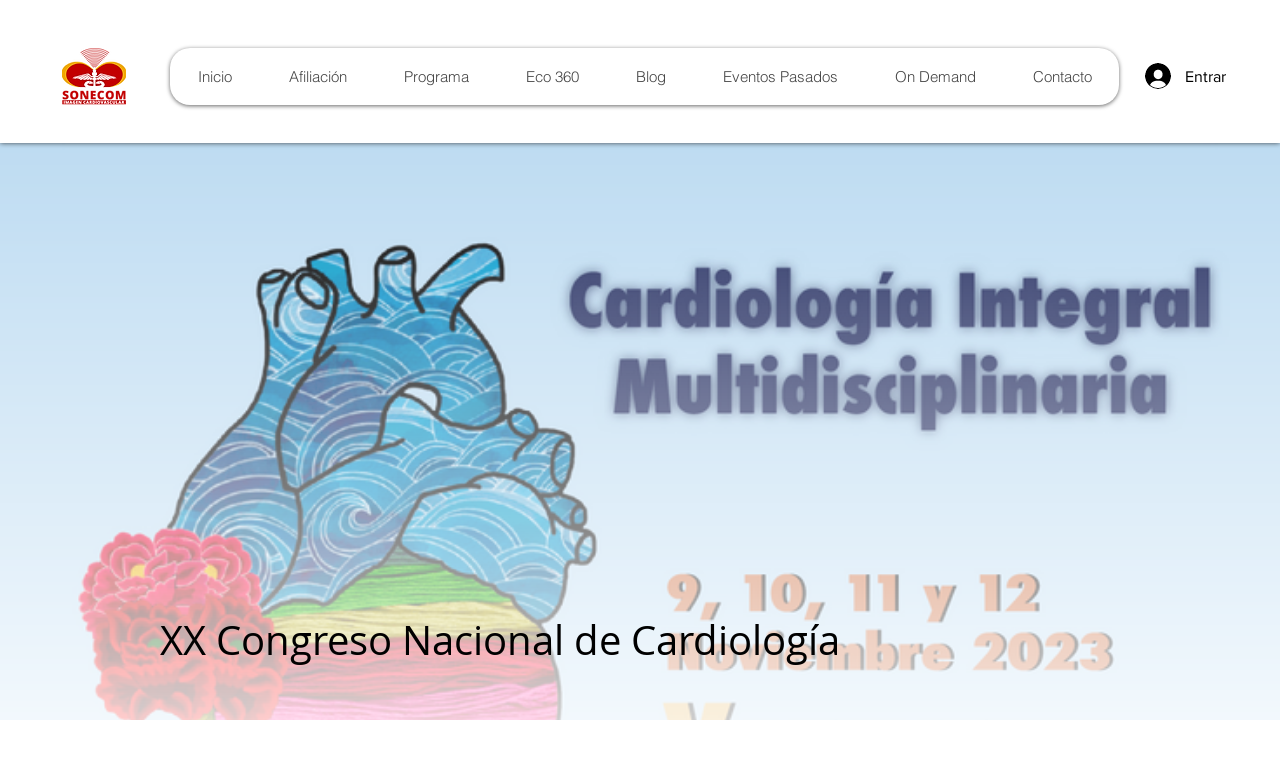

--- FILE ---
content_type: text/css; charset=utf-8
request_url: https://www.sonecom.net/_serverless/pro-gallery-native-layout-fixer/layoutCssNative?id=comp-lbk9n8c2_r_comp-l2erre7s_r_comp-l0p8zean1_r_comp-lebal6le&items=3648_4500_4500&container=142_1280_720_720&options=controllers_layoutParams_structure_galleryRatio_method:%22MANUAL%22%7Ccontrollers_layoutParams_structure_galleryRatio_value:1.77778%7ClayoutParams_structure_galleryLayout:5%7ClayoutParams_structure_scrollDirection:%22VERTICAL%22%7Ccontrollers_layoutParams_structure_imageWidth_method:%22FIXED%22%7Ccontrollers_layoutParams_structure_numberOfDisplayedItems:3%7ClayoutParams_structure_layoutOrientation:%22HORIZONTAL%22%7ClayoutParams_structure_itemSpacing:24%7ClayoutParams_structure_numberOfGridRows:1%7ClayoutParams_structure_numberOfColumns:3%7ClayoutParams_groups_density:0.3%7ClayoutParams_targetItemSize_value:90%7ClayoutParams_crop_method:%22FILL%22%7ClayoutParams_crop_ratios:%5B1.7777777777777777%5D%7ClayoutParams_structure_responsiveMode:%22SET_ITEMS_PER_ROW%22%7ClayoutParams_thumbnails_alignment:%22BOTTOM%22%7ClayoutParams_thumbnails_size:120%7ClayoutParams_thumbnails_spacing:4%7Ccontrollers_layoutParams_thumbnails_marginToGallery:0%7ClayoutParams_navigationArrows_enable:false%7ClayoutParams_navigationArrows_size:24%7ClayoutParams_navigationArrows_position:%22ON_GALLERY%22%7ClayoutParams_navigationArrows_container_type:%22NONE%22%7ClayoutParams_navigationArrows_mouseCursorContainerMaxWidth:%22100%22%7ClayoutParams_navigationArrows_verticalAlignment:%22ITEM_CENTER%22%7ClayoutParams_navigationArrows_padding:23%7Ccontrollers_layoutParams_external_info_placement:%22BELOW%22%7Ccontrollers_layoutParams_external_info_SocialButtonsHorizontalAlignment:%22LEFT%22%7Ccontrollers_layoutParams_internal_info_SocialButtonsHorizontalAlignment:%22LEFT%22%7ClayoutParams_info_placement:%22BELOW%22%7Ccontrollers_layoutParams_info_allowTitle:false%7Ccontrollers_layoutParams_info_allowDescription:false%7Ccontrollers_layoutParams_info_allowTitleAndDescription:%22%22%7Ccontrollers_layoutParams_info_verticalPadding:0%7Ccontrollers_layoutParams_info_horizontalPadding:0%7Ccontrollers_layoutParams_info_verticalAlignment:%22CENTER%22%7Ccontrollers_layoutParams_info_horizontalAlignment:%22CENTER%22%7ClayoutParams_info_sizeUnits:%22PIXEL%22%7ClayoutParams_info_height:0%7Ccontrollers_layoutParams_info_width_pixel:200%7Ccontrollers_layoutParams_info_width_percent:50%7Ccontrollers_layoutParams_info_newInfo_external_enabled:true%7Ccontrollers_layoutParams_infoElementOptions_external_order:%22top,Title,Description,middle,bottom%22%7Ccontrollers_layoutParams_infoElementOptions_internal_order:%22top,Title,Description,middle,bottom%22%7Ccontrollers_layoutParams_infoElementOptions_external_enabled:%22%22%7Ccontrollers_layoutParams_infoElementOptions_internal_enabled:%22%22%7Ccontrollers_layoutParams_external_info_CustomButtonCustomButtonText:%22Click%20here%22%7Ccontrollers_layoutParams_internal_info_CustomButtonHorizontalAlignment:%22CENTER%22%7Ccontrollers_layoutParams_internal_info_CustomButtonCustomButtonText:%22Click%20here%22%7Ccontrollers_layoutParams_external_info_CustomButtonHorizontalAlignment:%22CENTER%22%7ClayoutParams_info_width:200%7ClayoutParams_structure_galleryRatio_value:0%7ClayoutParams_thumbnails_marginToGallery:0%7ClayoutParams_crop_enable:false%7ClayoutParams_targetItemSize_unit:%22SMART%22
body_size: -83
content:
#pro-gallery-comp-lbk9n8c2_r_comp-l2erre7s_r_comp-l0p8zean1_r_comp-lebal6le .pro-gallery-parent-container{ width: 1280px !important; height: 720px !important; } #pro-gallery-comp-lbk9n8c2_r_comp-l2erre7s_r_comp-l0p8zean1_r_comp-lebal6le [data-hook="item-container"][data-idx="0"].gallery-item-container{display: block !important;height: 720px !important;left: 0px !important;opacity: 1 !important;right: auto !important;top: 0px !important;transition: opacity .2s ease !important;width: 1280px !important;} #pro-gallery-comp-lbk9n8c2_r_comp-l2erre7s_r_comp-l0p8zean1_r_comp-lebal6le [data-hook="item-container"][data-idx="0"] .gallery-item-wrapper{width: 1280px !important;height: 720px !important;margin: 0 !important;} #pro-gallery-comp-lbk9n8c2_r_comp-l2erre7s_r_comp-l0p8zean1_r_comp-lebal6le [data-hook="item-container"][data-idx="0"] .gallery-item-content{width: 1280px !important;height: 720px !important;margin: 0px 0px !important;opacity: 1 !important;} #pro-gallery-comp-lbk9n8c2_r_comp-l2erre7s_r_comp-l0p8zean1_r_comp-lebal6le [data-hook="item-container"][data-idx="0"] .gallery-item-hover{width: 1280px !important;height: 720px !important;opacity: 1 !important;} #pro-gallery-comp-lbk9n8c2_r_comp-l2erre7s_r_comp-l0p8zean1_r_comp-lebal6le [data-hook="item-container"][data-idx="0"] .item-hover-flex-container{width: 1280px !important;height: 720px !important;margin: 0px 0px !important;opacity: 1 !important;} #pro-gallery-comp-lbk9n8c2_r_comp-l2erre7s_r_comp-l0p8zean1_r_comp-lebal6le [data-hook="item-container"][data-idx="0"] .gallery-item-wrapper img:not(.magnified-item-preload){width: 100% !important;height: 100% !important;opacity: 1 !important;} #pro-gallery-comp-lbk9n8c2_r_comp-l2erre7s_r_comp-l0p8zean1_r_comp-lebal6le .group-view-0{--group-top: 0px !important;--group-left: 0px !important;--group-width: 1280px !important;--group-right: auto !important;} #pro-gallery-comp-lbk9n8c2_r_comp-l2erre7s_r_comp-l0p8zean1_r_comp-lebal6le {height:720px !important;}#pro-gallery-comp-lbk9n8c2_r_comp-l2erre7s_r_comp-l0p8zean1_r_comp-lebal6le {height:720px !important; width:1280px !important;}#pro-gallery-comp-lbk9n8c2_r_comp-l2erre7s_r_comp-l0p8zean1_r_comp-lebal6le .pro-gallery-margin-container {height:720px !important;}#pro-gallery-comp-lbk9n8c2_r_comp-l2erre7s_r_comp-l0p8zean1_r_comp-lebal6le [data-hook="gallery-column"] {height:720px !important; width:1280px !important;}#pro-gallery-comp-lbk9n8c2_r_comp-l2erre7s_r_comp-l0p8zean1_r_comp-lebal6le .one-row {height:720px !important; width:1280px !important;}#pro-gallery-comp-lbk9n8c2_r_comp-l2erre7s_r_comp-l0p8zean1_r_comp-lebal6le .pro-gallery-parent-container {height:720px !important; width:1280px !important;}#pro-gallery-comp-lbk9n8c2_r_comp-l2erre7s_r_comp-l0p8zean1_r_comp-lebal6le .thumbnails-gallery {display: none !important;}#pro-gallery-comp-lbk9n8c2_r_comp-l2erre7s_r_comp-l0p8zean1_r_comp-lebal6le .pro-gallery-prerender{height:720px !important;}#comp-lbk9n8c2_r_comp-l2erre7s_r_comp-l0p8zean1_r_comp-lebal6le .pro-gallery-wix-wrapper { display: block !important; }

--- FILE ---
content_type: text/css; charset=utf-8
request_url: https://www.sonecom.net/_serverless/pro-gallery-native-layout-fixer/layoutCssNative?id=comp-lbk9n8c2_r_comp-l2erre7s_r_comp-l0p8zeaz3&items=3594_4500_4500%7C3424_2048_921%7C3610_2048_921%7C3569_2048_921%7C3390_2048_921%7C3613_2048_921%7C3388_2048_921%7C3406_2048_921%7C3608_2048_922%7C3603_2048_921%7C3636_600_256&container=1212_1120_0_720&options=controllers_layoutParams_structure_galleryRatio_method:%22FIXED%22%7Ccontrollers_layoutParams_structure_galleryRatio_value:1.77778%7ClayoutParams_structure_galleryLayout:0%7ClayoutParams_structure_scrollDirection:%22VERTICAL%22%7Ccontrollers_layoutParams_structure_imageWidth_method:%22FIXED%22%7Ccontrollers_layoutParams_structure_numberOfDisplayedItems:3%7ClayoutParams_structure_layoutOrientation:%22HORIZONTAL%22%7ClayoutParams_structure_itemSpacing:9%7ClayoutParams_structure_numberOfGridRows:1%7ClayoutParams_structure_numberOfColumns:3%7ClayoutParams_groups_density:0.8%7ClayoutParams_targetItemSize_value:36%7ClayoutParams_crop_method:%22FIT%22%7ClayoutParams_crop_ratios:1%7ClayoutParams_structure_responsiveMode:%22SET_ITEMS_PER_ROW%22%7ClayoutParams_thumbnails_alignment:%22BOTTOM%22%7ClayoutParams_thumbnails_size:120%7ClayoutParams_thumbnails_spacing:4%7Ccontrollers_layoutParams_thumbnails_marginToGallery:8%7ClayoutParams_navigationArrows_enable:true%7ClayoutParams_navigationArrows_size:20%7ClayoutParams_navigationArrows_position:%22ON_GALLERY%22%7ClayoutParams_navigationArrows_container_type:%22NONE%22%7ClayoutParams_navigationArrows_mouseCursorContainerMaxWidth:%22100%25%22%7ClayoutParams_navigationArrows_verticalAlignment:%22IMAGE_CENTER%22%7ClayoutParams_navigationArrows_padding:24%7Ccontrollers_layoutParams_external_info_placement:%22BELOW%22%7Ccontrollers_layoutParams_external_info_SocialButtonsHorizontalAlignment:%22LEFT%22%7Ccontrollers_layoutParams_internal_info_SocialButtonsHorizontalAlignment:%22LEFT%22%7ClayoutParams_info_placement:%22OVERLAY%22%7Ccontrollers_layoutParams_info_allowTitle:false%7Ccontrollers_layoutParams_info_allowDescription:false%7Ccontrollers_layoutParams_info_allowTitleAndDescription:%22%22%7Ccontrollers_layoutParams_info_verticalPadding:0%7Ccontrollers_layoutParams_info_horizontalPadding:0%7Ccontrollers_layoutParams_info_verticalAlignment:%22CENTER%22%7Ccontrollers_layoutParams_info_horizontalAlignment:%22CENTER%22%7ClayoutParams_info_sizeUnits:%22PERCENT%22%7ClayoutParams_info_height:96%7Ccontrollers_layoutParams_info_width_pixel:200%7Ccontrollers_layoutParams_info_width_percent:50%7Ccontrollers_layoutParams_info_newInfo_external_enabled:true%7Ccontrollers_layoutParams_infoElementOptions_external_order:%22top,Title,Description,middle,bottom%22%7Ccontrollers_layoutParams_infoElementOptions_internal_order:%22top,Title,Description,middle,bottom%22%7Ccontrollers_layoutParams_infoElementOptions_external_enabled:%22Title,Description%22%7Ccontrollers_layoutParams_infoElementOptions_internal_enabled:%22Title,Description%22%7ClayoutParams_info_width:50%7ClayoutParams_structure_galleryRatio_value:0.5625%7ClayoutParams_thumbnails_marginToGallery:8%7ClayoutParams_crop_enable:false%7ClayoutParams_targetItemSize_unit:%22SMART%22
body_size: 159
content:
#pro-gallery-comp-lbk9n8c2_r_comp-l2erre7s_r_comp-l0p8zeaz3 [data-hook="item-container"][data-idx="0"].gallery-item-container{display: block !important;height: 346px !important;left: 0px !important;opacity: 1 !important;right: auto !important;top: 0px !important;transition: opacity .2s ease !important;width: 343px !important;} #pro-gallery-comp-lbk9n8c2_r_comp-l2erre7s_r_comp-l0p8zeaz3 [data-hook="item-container"][data-idx="0"] .gallery-item-wrapper{width: 343px !important;height: 346px !important;margin: 0 !important;} #pro-gallery-comp-lbk9n8c2_r_comp-l2erre7s_r_comp-l0p8zeaz3 [data-hook="item-container"][data-idx="0"] .gallery-item-content{width: 343px !important;height: 346px !important;margin: 0px 0px !important;opacity: 1 !important;} #pro-gallery-comp-lbk9n8c2_r_comp-l2erre7s_r_comp-l0p8zeaz3 [data-hook="item-container"][data-idx="0"] .gallery-item-hover{width: 343px !important;height: 346px !important;opacity: 1 !important;} #pro-gallery-comp-lbk9n8c2_r_comp-l2erre7s_r_comp-l0p8zeaz3 [data-hook="item-container"][data-idx="0"] .item-hover-flex-container{width: 343px !important;height: 346px !important;margin: 0px 0px !important;opacity: 1 !important;} #pro-gallery-comp-lbk9n8c2_r_comp-l2erre7s_r_comp-l0p8zeaz3 [data-hook="item-container"][data-idx="0"] .gallery-item-wrapper img:not(.magnified-item-preload){width: 100% !important;height: 100% !important;opacity: 1 !important;} #pro-gallery-comp-lbk9n8c2_r_comp-l2erre7s_r_comp-l0p8zeaz3 [data-hook="item-container"][data-idx="1"].gallery-item-container{display: block !important;height: 346px !important;left: 352px !important;opacity: 1 !important;right: auto !important;top: 0px !important;transition: opacity .2s ease !important;width: 768px !important;} #pro-gallery-comp-lbk9n8c2_r_comp-l2erre7s_r_comp-l0p8zeaz3 [data-hook="item-container"][data-idx="1"] .gallery-item-wrapper{width: 768px !important;height: 346px !important;margin: 0 !important;} #pro-gallery-comp-lbk9n8c2_r_comp-l2erre7s_r_comp-l0p8zeaz3 [data-hook="item-container"][data-idx="1"] .gallery-item-content{width: 768px !important;height: 346px !important;margin: 0px 0px !important;opacity: 1 !important;} #pro-gallery-comp-lbk9n8c2_r_comp-l2erre7s_r_comp-l0p8zeaz3 [data-hook="item-container"][data-idx="1"] .gallery-item-hover{width: 768px !important;height: 346px !important;opacity: 1 !important;} #pro-gallery-comp-lbk9n8c2_r_comp-l2erre7s_r_comp-l0p8zeaz3 [data-hook="item-container"][data-idx="1"] .item-hover-flex-container{width: 768px !important;height: 346px !important;margin: 0px 0px !important;opacity: 1 !important;} #pro-gallery-comp-lbk9n8c2_r_comp-l2erre7s_r_comp-l0p8zeaz3 [data-hook="item-container"][data-idx="1"] .gallery-item-wrapper img:not(.magnified-item-preload){width: 100% !important;height: 100% !important;opacity: 1 !important;} #pro-gallery-comp-lbk9n8c2_r_comp-l2erre7s_r_comp-l0p8zeaz3 [data-hook="item-container"][data-idx="2"].gallery-item-container{display: block !important;height: 504px !important;left: 0px !important;opacity: 1 !important;right: auto !important;top: 355px !important;transition: opacity .2s ease !important;width: 1120px !important;} #pro-gallery-comp-lbk9n8c2_r_comp-l2erre7s_r_comp-l0p8zeaz3 [data-hook="item-container"][data-idx="2"] .gallery-item-wrapper{width: 1120px !important;height: 504px !important;margin: 0 !important;} #pro-gallery-comp-lbk9n8c2_r_comp-l2erre7s_r_comp-l0p8zeaz3 [data-hook="item-container"][data-idx="2"] .gallery-item-content{width: 1120px !important;height: 504px !important;margin: 0px 0px !important;opacity: 1 !important;} #pro-gallery-comp-lbk9n8c2_r_comp-l2erre7s_r_comp-l0p8zeaz3 [data-hook="item-container"][data-idx="2"] .gallery-item-hover{width: 1120px !important;height: 504px !important;opacity: 1 !important;} #pro-gallery-comp-lbk9n8c2_r_comp-l2erre7s_r_comp-l0p8zeaz3 [data-hook="item-container"][data-idx="2"] .item-hover-flex-container{width: 1120px !important;height: 504px !important;margin: 0px 0px !important;opacity: 1 !important;} #pro-gallery-comp-lbk9n8c2_r_comp-l2erre7s_r_comp-l0p8zeaz3 [data-hook="item-container"][data-idx="2"] .gallery-item-wrapper img:not(.magnified-item-preload){width: 100% !important;height: 100% !important;opacity: 1 !important;} #pro-gallery-comp-lbk9n8c2_r_comp-l2erre7s_r_comp-l0p8zeaz3 [data-hook="item-container"][data-idx="3"]{display: none !important;} #pro-gallery-comp-lbk9n8c2_r_comp-l2erre7s_r_comp-l0p8zeaz3 [data-hook="item-container"][data-idx="4"]{display: none !important;} #pro-gallery-comp-lbk9n8c2_r_comp-l2erre7s_r_comp-l0p8zeaz3 [data-hook="item-container"][data-idx="5"]{display: none !important;} #pro-gallery-comp-lbk9n8c2_r_comp-l2erre7s_r_comp-l0p8zeaz3 [data-hook="item-container"][data-idx="6"]{display: none !important;} #pro-gallery-comp-lbk9n8c2_r_comp-l2erre7s_r_comp-l0p8zeaz3 [data-hook="item-container"][data-idx="7"]{display: none !important;} #pro-gallery-comp-lbk9n8c2_r_comp-l2erre7s_r_comp-l0p8zeaz3 [data-hook="item-container"][data-idx="8"]{display: none !important;} #pro-gallery-comp-lbk9n8c2_r_comp-l2erre7s_r_comp-l0p8zeaz3 [data-hook="item-container"][data-idx="9"]{display: none !important;} #pro-gallery-comp-lbk9n8c2_r_comp-l2erre7s_r_comp-l0p8zeaz3 [data-hook="item-container"][data-idx="10"]{display: none !important;} #pro-gallery-comp-lbk9n8c2_r_comp-l2erre7s_r_comp-l0p8zeaz3 .group-view-0{--group-top: 0px !important;--group-left: 0px !important;--group-width: 1129px !important;--group-right: auto !important;} #pro-gallery-comp-lbk9n8c2_r_comp-l2erre7s_r_comp-l0p8zeaz3 .group-view-1{--group-top: 868px !important;--group-left: 0px !important;--group-width: 480px !important;--group-right: auto !important;} #pro-gallery-comp-lbk9n8c2_r_comp-l2erre7s_r_comp-l0p8zeaz3 .group-view-2{--group-top: 868px !important;--group-left: 480px !important;--group-width: 649px !important;--group-right: auto !important;} #pro-gallery-comp-lbk9n8c2_r_comp-l2erre7s_r_comp-l0p8zeaz3 .group-view-3{--group-top: 1310px !important;--group-left: 0px !important;--group-width: 1129px !important;--group-right: auto !important;} #pro-gallery-comp-lbk9n8c2_r_comp-l2erre7s_r_comp-l0p8zeaz3 {height:2067.6161323046895px !important;}#pro-gallery-comp-lbk9n8c2_r_comp-l2erre7s_r_comp-l0p8zeaz3 {height:2067.6161323046895px !important; width:1120px !important;}#pro-gallery-comp-lbk9n8c2_r_comp-l2erre7s_r_comp-l0p8zeaz3 .pro-gallery-margin-container {height:2067.6161323046895px !important;}#pro-gallery-comp-lbk9n8c2_r_comp-l2erre7s_r_comp-l0p8zeaz3 [data-hook="gallery-column"] {height:2067.6161323046895px !important; width:1129px !important;}#pro-gallery-comp-lbk9n8c2_r_comp-l2erre7s_r_comp-l0p8zeaz3 .thumbnails-gallery {display: none !important;}#pro-gallery-comp-lbk9n8c2_r_comp-l2erre7s_r_comp-l0p8zeaz3 .pro-gallery:not(.thumbnails-gallery) {height:2067.6161323046895px !important; width:1120px !important; left: 0px !important; top: 0px !important;}#pro-gallery-comp-lbk9n8c2_r_comp-l2erre7s_r_comp-l0p8zeaz3 .pro-gallery-parent-container {height:2067.6161323046895px !important; width:1129px !important;}#comp-lbk9n8c2_r_comp-l2erre7s_r_comp-l0p8zeaz3 .pro-gallery-wix-wrapper { display: block !important; }